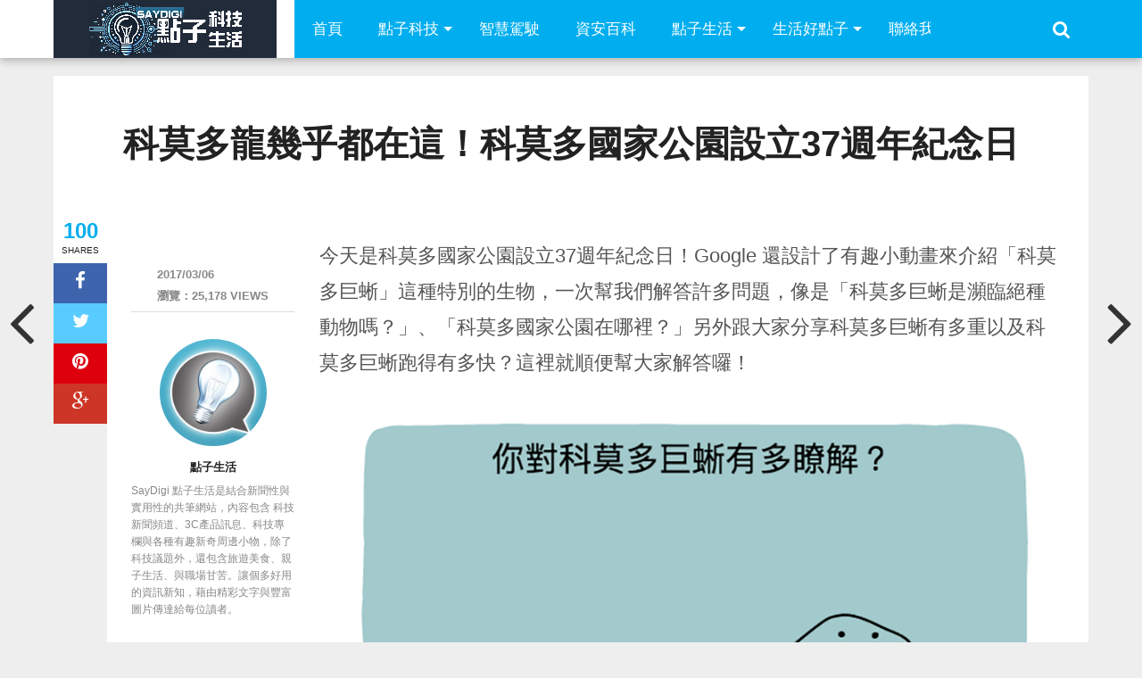

--- FILE ---
content_type: text/html; charset=UTF-8
request_url: https://www.saydigi.com/2017/03/komodo-dragon.html
body_size: 19136
content:
<!DOCTYPE html>
<html lang="zh-TW">
<head>
<meta charset="UTF-8" >
<meta name="viewport" content="width=device-width, initial-scale=1.0, maximum-scale=1.0" />
<title>科莫多龍幾乎都在這！科莫多國家公園設立37週年紀念日 - SayDigi | 點子科技生活</title>
<link rel="shortcut icon" href="https://www.saydigi.com/wp-content/uploads/2015/09/fav.png" /><link rel="alternate" type="application/rss+xml" title="RSS 2.0" href="https://www.saydigi.com/feed" />
<link rel="alternate" type="text/xml" title="RSS .92" href="https://www.saydigi.com/feed/rss" />
<link rel="alternate" type="application/atom+xml" title="Atom 0.3" href="https://www.saydigi.com/feed/atom" />
<link rel="pingback" href="https://www.saydigi.com/xmlrpc.php" />
<meta property="og:type" content="article" />
<meta property="og:description" content="今天是科莫多國家公園設立37週年紀念日！Google 還設計了有趣小動畫來介紹「科莫多巨蜥」這種特別的生物，一 [&hellip;]" />
<link rel="author" href=""/>
<meta name='robots' content='index, follow, max-image-preview:large, max-snippet:-1, max-video-preview:-1' />

	<!-- This site is optimized with the Yoast SEO plugin v26.8 - https://yoast.com/product/yoast-seo-wordpress/ -->
	<meta name="description" content="今天是科莫多國家公園設立37週年紀念日！Google 還設計了有趣小動畫來介紹「科莫多巨蜥」這種特別的生物，一次幫我們解答許多問題，像是「科莫多巨蜥是瀕臨絕種動物嗎？」、「科莫多國家公園在哪裡？」另外跟大家分享科莫多巨蜥有多重以及科莫多巨蜥跑得有多快？這裡就順便幫大家解答囉！ 只是 Google" />
	<link rel="canonical" href="https://www.saydigi.com/2017/03/komodo-dragon.html" />
	<meta property="og:locale" content="zh_TW" />
	<meta property="og:type" content="article" />
	<meta property="og:title" content="科莫多龍幾乎都在這！科莫多國家公園設立37週年紀念日 - SayDigi | 點子科技生活" />
	<meta property="og:description" content="今天是科莫多國家公園設立37週年紀念日！Google 還設計了有趣小動畫來介紹「科莫多巨蜥」這種特別的生物，一次幫我們解答許多問題，像是「科莫多巨蜥是瀕臨絕種動物嗎？」、「科莫多國家公園在哪裡？」另外跟大家分享科莫多巨蜥有多重以及科莫多巨蜥跑得有多快？這裡就順便幫大家解答囉！ 只是 Google" />
	<meta property="og:url" content="https://www.saydigi.com/2017/03/komodo-dragon.html" />
	<meta property="og:site_name" content="SayDigi | 點子科技生活" />
	<meta property="article:publisher" content="https://www.facebook.com/isaydigi" />
	<meta property="article:published_time" content="2017-03-05T16:55:34+00:00" />
	<meta property="article:modified_time" content="2017-03-05T16:56:40+00:00" />
	<meta property="og:image" content="https://i2.wp.com/www.saydigi.com/wp-content/uploads/2017/03/5594e5660f0d20cac2bd22fdd87d14ff.jpg?fit=1030%2C686&ssl=1" />
	<meta property="og:image:width" content="1030" />
	<meta property="og:image:height" content="686" />
	<meta property="og:image:type" content="image/jpeg" />
	<meta name="author" content="點子生活" />
	<meta name="twitter:card" content="summary_large_image" />
	<meta name="twitter:label1" content="作者:" />
	<meta name="twitter:data1" content="點子生活" />
	<script type="application/ld+json" class="yoast-schema-graph">{"@context":"https://schema.org","@graph":[{"@type":"Article","@id":"https://www.saydigi.com/2017/03/komodo-dragon.html#article","isPartOf":{"@id":"https://www.saydigi.com/2017/03/komodo-dragon.html"},"author":{"name":"點子生活","@id":"https://www.saydigi.com/#/schema/person/5e3928cad5ecd34c3914367a7e291d46"},"headline":"科莫多龍幾乎都在這！科莫多國家公園設立37週年紀念日","datePublished":"2017-03-05T16:55:34+00:00","dateModified":"2017-03-05T16:56:40+00:00","mainEntityOfPage":{"@id":"https://www.saydigi.com/2017/03/komodo-dragon.html"},"wordCount":11,"commentCount":0,"publisher":{"@id":"https://www.saydigi.com/#organization"},"image":{"@id":"https://www.saydigi.com/2017/03/komodo-dragon.html#primaryimage"},"thumbnailUrl":"https://www.saydigi.com/wp-content/uploads/2017/03/3e5ed2d32fb5e5614e48f9e1250aa809.png","keywords":["Google Doodle","印尼","國家公園","科莫多巨蜥","科莫多龍"],"articleSection":["公共議題","好好玩","好有趣"],"inLanguage":"zh-TW","potentialAction":[{"@type":"CommentAction","name":"Comment","target":["https://www.saydigi.com/2017/03/komodo-dragon.html#respond"]}]},{"@type":"WebPage","@id":"https://www.saydigi.com/2017/03/komodo-dragon.html","url":"https://www.saydigi.com/2017/03/komodo-dragon.html","name":"科莫多龍幾乎都在這！科莫多國家公園設立37週年紀念日 - SayDigi | 點子科技生活","isPartOf":{"@id":"https://www.saydigi.com/#website"},"primaryImageOfPage":{"@id":"https://www.saydigi.com/2017/03/komodo-dragon.html#primaryimage"},"image":{"@id":"https://www.saydigi.com/2017/03/komodo-dragon.html#primaryimage"},"thumbnailUrl":"https://www.saydigi.com/wp-content/uploads/2017/03/3e5ed2d32fb5e5614e48f9e1250aa809.png","datePublished":"2017-03-05T16:55:34+00:00","dateModified":"2017-03-05T16:56:40+00:00","description":"今天是科莫多國家公園設立37週年紀念日！Google 還設計了有趣小動畫來介紹「科莫多巨蜥」這種特別的生物，一次幫我們解答許多問題，像是「科莫多巨蜥是瀕臨絕種動物嗎？」、「科莫多國家公園在哪裡？」另外跟大家分享科莫多巨蜥有多重以及科莫多巨蜥跑得有多快？這裡就順便幫大家解答囉！ 只是 Google","breadcrumb":{"@id":"https://www.saydigi.com/2017/03/komodo-dragon.html#breadcrumb"},"inLanguage":"zh-TW","potentialAction":[{"@type":"ReadAction","target":["https://www.saydigi.com/2017/03/komodo-dragon.html"]}]},{"@type":"ImageObject","inLanguage":"zh-TW","@id":"https://www.saydigi.com/2017/03/komodo-dragon.html#primaryimage","url":"https://www.saydigi.com/wp-content/uploads/2017/03/3e5ed2d32fb5e5614e48f9e1250aa809.png","contentUrl":"https://www.saydigi.com/wp-content/uploads/2017/03/3e5ed2d32fb5e5614e48f9e1250aa809.png","width":1000,"height":641},{"@type":"BreadcrumbList","@id":"https://www.saydigi.com/2017/03/komodo-dragon.html#breadcrumb","itemListElement":[{"@type":"ListItem","position":1,"name":"首頁","item":"https://www.saydigi.com/"},{"@type":"ListItem","position":2,"name":"科莫多龍幾乎都在這！科莫多國家公園設立37週年紀念日"}]},{"@type":"WebSite","@id":"https://www.saydigi.com/#website","url":"https://www.saydigi.com/","name":"SayDigi | 點子科技生活","description":"SayDigi 點子科技生活，是結合新聞性與實用性的共筆網站，內容包含科技新聞頻道、3C產品訊息、交通運具與各種有趣新奇周邊小物。除了科技議題外，還包含各種生活訊息，讓這些好用的資訊新知，藉由精彩文字與豐富圖片傳達給每位讀者。 SayDigi is a mandarin multimedia in Taiwan. We share many kinds of news about how to make our life easier and more comfortable. We hope our audience can get useful information and catch the trend of technology. We are a group of people who love to share the news of novel technology and creative design. And we also love to review all kinds of novelty products. For the smart future is coming up. We’re ready to welcome the coming smart world, and ready to share them for you.","publisher":{"@id":"https://www.saydigi.com/#organization"},"potentialAction":[{"@type":"SearchAction","target":{"@type":"EntryPoint","urlTemplate":"https://www.saydigi.com/?s={search_term_string}"},"query-input":{"@type":"PropertyValueSpecification","valueRequired":true,"valueName":"search_term_string"}}],"inLanguage":"zh-TW"},{"@type":"Organization","@id":"https://www.saydigi.com/#organization","name":"SayDigi | 點子科技生活","url":"https://www.saydigi.com/","logo":{"@type":"ImageObject","inLanguage":"zh-TW","@id":"https://www.saydigi.com/#/schema/logo/image/","url":"https://i0.wp.com/www.saydigi.com/wp-content/uploads/2016/11/08fa3db789dd1b653e8769b2c69eb914.png?fit=250%2C65&ssl=1","contentUrl":"https://i0.wp.com/www.saydigi.com/wp-content/uploads/2016/11/08fa3db789dd1b653e8769b2c69eb914.png?fit=250%2C65&ssl=1","width":250,"height":65,"caption":"SayDigi | 點子科技生活"},"image":{"@id":"https://www.saydigi.com/#/schema/logo/image/"},"sameAs":["https://www.facebook.com/isaydigi","https://www.youtube.com/@Kisplay"]},{"@type":"Person","@id":"https://www.saydigi.com/#/schema/person/5e3928cad5ecd34c3914367a7e291d46","name":"點子生活","image":{"@type":"ImageObject","inLanguage":"zh-TW","@id":"https://www.saydigi.com/#/schema/person/image/","url":"https://www.saydigi.com/wp-content/uploads/2013/05/icon01.jpg","contentUrl":"https://www.saydigi.com/wp-content/uploads/2013/05/icon01.jpg","caption":"點子生活"},"description":"SayDigi 點子生活是結合新聞性與實用性的共筆網站，內容包含 科技新聞頻道、3C產品訊息、科技專欄與各種有趣新奇周邊小物，除了科技議題外，還包含旅遊美食、親子生活、與職場甘苦。讓個多好用的資訊新知，藉由精彩文字與豐富圖片傳達給每位讀者。","url":"https://www.saydigi.com/author/isaydigi"}]}</script>
	<!-- / Yoast SEO plugin. -->


<link rel='dns-prefetch' href='//www.saydigi.com' />
<link rel='dns-prefetch' href='//www.googletagmanager.com' />
<link rel='dns-prefetch' href='//maxcdn.bootstrapcdn.com' />
<link rel="alternate" type="application/rss+xml" title="訂閱《SayDigi | 點子科技生活》&raquo; 資訊提供" href="https://www.saydigi.com/feed" />
<link rel="alternate" type="application/rss+xml" title="訂閱《SayDigi | 點子科技生活》&raquo; 留言的資訊提供" href="https://www.saydigi.com/comments/feed" />
<script type="text/javascript" id="wpp-js" src="https://www.saydigi.com/wp-content/plugins/wordpress-popular-posts/assets/js/wpp.min.js?ver=7.3.6" data-sampling="1" data-sampling-rate="100" data-api-url="https://www.saydigi.com/wp-json/wordpress-popular-posts" data-post-id="275789" data-token="00db80bb6e" data-lang="0" data-debug="0"></script>
<link rel="alternate" type="application/rss+xml" title="訂閱《SayDigi | 點子科技生活 》&raquo;〈科莫多龍幾乎都在這！科莫多國家公園設立37週年紀念日〉留言的資訊提供" href="https://www.saydigi.com/2017/03/komodo-dragon.html/feed" />
<link rel="alternate" title="oEmbed (JSON)" type="application/json+oembed" href="https://www.saydigi.com/wp-json/oembed/1.0/embed?url=https%3A%2F%2Fwww.saydigi.com%2F2017%2F03%2Fkomodo-dragon.html" />
<link rel="alternate" title="oEmbed (XML)" type="text/xml+oembed" href="https://www.saydigi.com/wp-json/oembed/1.0/embed?url=https%3A%2F%2Fwww.saydigi.com%2F2017%2F03%2Fkomodo-dragon.html&#038;format=xml" />
<style id='wp-img-auto-sizes-contain-inline-css' type='text/css'>
img:is([sizes=auto i],[sizes^="auto," i]){contain-intrinsic-size:3000px 1500px}
/*# sourceURL=wp-img-auto-sizes-contain-inline-css */
</style>
<style id='wp-emoji-styles-inline-css' type='text/css'>

	img.wp-smiley, img.emoji {
		display: inline !important;
		border: none !important;
		box-shadow: none !important;
		height: 1em !important;
		width: 1em !important;
		margin: 0 0.07em !important;
		vertical-align: -0.1em !important;
		background: none !important;
		padding: 0 !important;
	}
/*# sourceURL=wp-emoji-styles-inline-css */
</style>
<style id='wp-block-library-inline-css' type='text/css'>
:root{--wp-block-synced-color:#7a00df;--wp-block-synced-color--rgb:122,0,223;--wp-bound-block-color:var(--wp-block-synced-color);--wp-editor-canvas-background:#ddd;--wp-admin-theme-color:#007cba;--wp-admin-theme-color--rgb:0,124,186;--wp-admin-theme-color-darker-10:#006ba1;--wp-admin-theme-color-darker-10--rgb:0,107,160.5;--wp-admin-theme-color-darker-20:#005a87;--wp-admin-theme-color-darker-20--rgb:0,90,135;--wp-admin-border-width-focus:2px}@media (min-resolution:192dpi){:root{--wp-admin-border-width-focus:1.5px}}.wp-element-button{cursor:pointer}:root .has-very-light-gray-background-color{background-color:#eee}:root .has-very-dark-gray-background-color{background-color:#313131}:root .has-very-light-gray-color{color:#eee}:root .has-very-dark-gray-color{color:#313131}:root .has-vivid-green-cyan-to-vivid-cyan-blue-gradient-background{background:linear-gradient(135deg,#00d084,#0693e3)}:root .has-purple-crush-gradient-background{background:linear-gradient(135deg,#34e2e4,#4721fb 50%,#ab1dfe)}:root .has-hazy-dawn-gradient-background{background:linear-gradient(135deg,#faaca8,#dad0ec)}:root .has-subdued-olive-gradient-background{background:linear-gradient(135deg,#fafae1,#67a671)}:root .has-atomic-cream-gradient-background{background:linear-gradient(135deg,#fdd79a,#004a59)}:root .has-nightshade-gradient-background{background:linear-gradient(135deg,#330968,#31cdcf)}:root .has-midnight-gradient-background{background:linear-gradient(135deg,#020381,#2874fc)}:root{--wp--preset--font-size--normal:16px;--wp--preset--font-size--huge:42px}.has-regular-font-size{font-size:1em}.has-larger-font-size{font-size:2.625em}.has-normal-font-size{font-size:var(--wp--preset--font-size--normal)}.has-huge-font-size{font-size:var(--wp--preset--font-size--huge)}.has-text-align-center{text-align:center}.has-text-align-left{text-align:left}.has-text-align-right{text-align:right}.has-fit-text{white-space:nowrap!important}#end-resizable-editor-section{display:none}.aligncenter{clear:both}.items-justified-left{justify-content:flex-start}.items-justified-center{justify-content:center}.items-justified-right{justify-content:flex-end}.items-justified-space-between{justify-content:space-between}.screen-reader-text{border:0;clip-path:inset(50%);height:1px;margin:-1px;overflow:hidden;padding:0;position:absolute;width:1px;word-wrap:normal!important}.screen-reader-text:focus{background-color:#ddd;clip-path:none;color:#444;display:block;font-size:1em;height:auto;left:5px;line-height:normal;padding:15px 23px 14px;text-decoration:none;top:5px;width:auto;z-index:100000}html :where(.has-border-color){border-style:solid}html :where([style*=border-top-color]){border-top-style:solid}html :where([style*=border-right-color]){border-right-style:solid}html :where([style*=border-bottom-color]){border-bottom-style:solid}html :where([style*=border-left-color]){border-left-style:solid}html :where([style*=border-width]){border-style:solid}html :where([style*=border-top-width]){border-top-style:solid}html :where([style*=border-right-width]){border-right-style:solid}html :where([style*=border-bottom-width]){border-bottom-style:solid}html :where([style*=border-left-width]){border-left-style:solid}html :where(img[class*=wp-image-]){height:auto;max-width:100%}:where(figure){margin:0 0 1em}html :where(.is-position-sticky){--wp-admin--admin-bar--position-offset:var(--wp-admin--admin-bar--height,0px)}@media screen and (max-width:600px){html :where(.is-position-sticky){--wp-admin--admin-bar--position-offset:0px}}

/*# sourceURL=wp-block-library-inline-css */
</style><style id='global-styles-inline-css' type='text/css'>
:root{--wp--preset--aspect-ratio--square: 1;--wp--preset--aspect-ratio--4-3: 4/3;--wp--preset--aspect-ratio--3-4: 3/4;--wp--preset--aspect-ratio--3-2: 3/2;--wp--preset--aspect-ratio--2-3: 2/3;--wp--preset--aspect-ratio--16-9: 16/9;--wp--preset--aspect-ratio--9-16: 9/16;--wp--preset--color--black: #000000;--wp--preset--color--cyan-bluish-gray: #abb8c3;--wp--preset--color--white: #ffffff;--wp--preset--color--pale-pink: #f78da7;--wp--preset--color--vivid-red: #cf2e2e;--wp--preset--color--luminous-vivid-orange: #ff6900;--wp--preset--color--luminous-vivid-amber: #fcb900;--wp--preset--color--light-green-cyan: #7bdcb5;--wp--preset--color--vivid-green-cyan: #00d084;--wp--preset--color--pale-cyan-blue: #8ed1fc;--wp--preset--color--vivid-cyan-blue: #0693e3;--wp--preset--color--vivid-purple: #9b51e0;--wp--preset--gradient--vivid-cyan-blue-to-vivid-purple: linear-gradient(135deg,rgb(6,147,227) 0%,rgb(155,81,224) 100%);--wp--preset--gradient--light-green-cyan-to-vivid-green-cyan: linear-gradient(135deg,rgb(122,220,180) 0%,rgb(0,208,130) 100%);--wp--preset--gradient--luminous-vivid-amber-to-luminous-vivid-orange: linear-gradient(135deg,rgb(252,185,0) 0%,rgb(255,105,0) 100%);--wp--preset--gradient--luminous-vivid-orange-to-vivid-red: linear-gradient(135deg,rgb(255,105,0) 0%,rgb(207,46,46) 100%);--wp--preset--gradient--very-light-gray-to-cyan-bluish-gray: linear-gradient(135deg,rgb(238,238,238) 0%,rgb(169,184,195) 100%);--wp--preset--gradient--cool-to-warm-spectrum: linear-gradient(135deg,rgb(74,234,220) 0%,rgb(151,120,209) 20%,rgb(207,42,186) 40%,rgb(238,44,130) 60%,rgb(251,105,98) 80%,rgb(254,248,76) 100%);--wp--preset--gradient--blush-light-purple: linear-gradient(135deg,rgb(255,206,236) 0%,rgb(152,150,240) 100%);--wp--preset--gradient--blush-bordeaux: linear-gradient(135deg,rgb(254,205,165) 0%,rgb(254,45,45) 50%,rgb(107,0,62) 100%);--wp--preset--gradient--luminous-dusk: linear-gradient(135deg,rgb(255,203,112) 0%,rgb(199,81,192) 50%,rgb(65,88,208) 100%);--wp--preset--gradient--pale-ocean: linear-gradient(135deg,rgb(255,245,203) 0%,rgb(182,227,212) 50%,rgb(51,167,181) 100%);--wp--preset--gradient--electric-grass: linear-gradient(135deg,rgb(202,248,128) 0%,rgb(113,206,126) 100%);--wp--preset--gradient--midnight: linear-gradient(135deg,rgb(2,3,129) 0%,rgb(40,116,252) 100%);--wp--preset--font-size--small: 13px;--wp--preset--font-size--medium: 20px;--wp--preset--font-size--large: 36px;--wp--preset--font-size--x-large: 42px;--wp--preset--spacing--20: 0.44rem;--wp--preset--spacing--30: 0.67rem;--wp--preset--spacing--40: 1rem;--wp--preset--spacing--50: 1.5rem;--wp--preset--spacing--60: 2.25rem;--wp--preset--spacing--70: 3.38rem;--wp--preset--spacing--80: 5.06rem;--wp--preset--shadow--natural: 6px 6px 9px rgba(0, 0, 0, 0.2);--wp--preset--shadow--deep: 12px 12px 50px rgba(0, 0, 0, 0.4);--wp--preset--shadow--sharp: 6px 6px 0px rgba(0, 0, 0, 0.2);--wp--preset--shadow--outlined: 6px 6px 0px -3px rgb(255, 255, 255), 6px 6px rgb(0, 0, 0);--wp--preset--shadow--crisp: 6px 6px 0px rgb(0, 0, 0);}:where(.is-layout-flex){gap: 0.5em;}:where(.is-layout-grid){gap: 0.5em;}body .is-layout-flex{display: flex;}.is-layout-flex{flex-wrap: wrap;align-items: center;}.is-layout-flex > :is(*, div){margin: 0;}body .is-layout-grid{display: grid;}.is-layout-grid > :is(*, div){margin: 0;}:where(.wp-block-columns.is-layout-flex){gap: 2em;}:where(.wp-block-columns.is-layout-grid){gap: 2em;}:where(.wp-block-post-template.is-layout-flex){gap: 1.25em;}:where(.wp-block-post-template.is-layout-grid){gap: 1.25em;}.has-black-color{color: var(--wp--preset--color--black) !important;}.has-cyan-bluish-gray-color{color: var(--wp--preset--color--cyan-bluish-gray) !important;}.has-white-color{color: var(--wp--preset--color--white) !important;}.has-pale-pink-color{color: var(--wp--preset--color--pale-pink) !important;}.has-vivid-red-color{color: var(--wp--preset--color--vivid-red) !important;}.has-luminous-vivid-orange-color{color: var(--wp--preset--color--luminous-vivid-orange) !important;}.has-luminous-vivid-amber-color{color: var(--wp--preset--color--luminous-vivid-amber) !important;}.has-light-green-cyan-color{color: var(--wp--preset--color--light-green-cyan) !important;}.has-vivid-green-cyan-color{color: var(--wp--preset--color--vivid-green-cyan) !important;}.has-pale-cyan-blue-color{color: var(--wp--preset--color--pale-cyan-blue) !important;}.has-vivid-cyan-blue-color{color: var(--wp--preset--color--vivid-cyan-blue) !important;}.has-vivid-purple-color{color: var(--wp--preset--color--vivid-purple) !important;}.has-black-background-color{background-color: var(--wp--preset--color--black) !important;}.has-cyan-bluish-gray-background-color{background-color: var(--wp--preset--color--cyan-bluish-gray) !important;}.has-white-background-color{background-color: var(--wp--preset--color--white) !important;}.has-pale-pink-background-color{background-color: var(--wp--preset--color--pale-pink) !important;}.has-vivid-red-background-color{background-color: var(--wp--preset--color--vivid-red) !important;}.has-luminous-vivid-orange-background-color{background-color: var(--wp--preset--color--luminous-vivid-orange) !important;}.has-luminous-vivid-amber-background-color{background-color: var(--wp--preset--color--luminous-vivid-amber) !important;}.has-light-green-cyan-background-color{background-color: var(--wp--preset--color--light-green-cyan) !important;}.has-vivid-green-cyan-background-color{background-color: var(--wp--preset--color--vivid-green-cyan) !important;}.has-pale-cyan-blue-background-color{background-color: var(--wp--preset--color--pale-cyan-blue) !important;}.has-vivid-cyan-blue-background-color{background-color: var(--wp--preset--color--vivid-cyan-blue) !important;}.has-vivid-purple-background-color{background-color: var(--wp--preset--color--vivid-purple) !important;}.has-black-border-color{border-color: var(--wp--preset--color--black) !important;}.has-cyan-bluish-gray-border-color{border-color: var(--wp--preset--color--cyan-bluish-gray) !important;}.has-white-border-color{border-color: var(--wp--preset--color--white) !important;}.has-pale-pink-border-color{border-color: var(--wp--preset--color--pale-pink) !important;}.has-vivid-red-border-color{border-color: var(--wp--preset--color--vivid-red) !important;}.has-luminous-vivid-orange-border-color{border-color: var(--wp--preset--color--luminous-vivid-orange) !important;}.has-luminous-vivid-amber-border-color{border-color: var(--wp--preset--color--luminous-vivid-amber) !important;}.has-light-green-cyan-border-color{border-color: var(--wp--preset--color--light-green-cyan) !important;}.has-vivid-green-cyan-border-color{border-color: var(--wp--preset--color--vivid-green-cyan) !important;}.has-pale-cyan-blue-border-color{border-color: var(--wp--preset--color--pale-cyan-blue) !important;}.has-vivid-cyan-blue-border-color{border-color: var(--wp--preset--color--vivid-cyan-blue) !important;}.has-vivid-purple-border-color{border-color: var(--wp--preset--color--vivid-purple) !important;}.has-vivid-cyan-blue-to-vivid-purple-gradient-background{background: var(--wp--preset--gradient--vivid-cyan-blue-to-vivid-purple) !important;}.has-light-green-cyan-to-vivid-green-cyan-gradient-background{background: var(--wp--preset--gradient--light-green-cyan-to-vivid-green-cyan) !important;}.has-luminous-vivid-amber-to-luminous-vivid-orange-gradient-background{background: var(--wp--preset--gradient--luminous-vivid-amber-to-luminous-vivid-orange) !important;}.has-luminous-vivid-orange-to-vivid-red-gradient-background{background: var(--wp--preset--gradient--luminous-vivid-orange-to-vivid-red) !important;}.has-very-light-gray-to-cyan-bluish-gray-gradient-background{background: var(--wp--preset--gradient--very-light-gray-to-cyan-bluish-gray) !important;}.has-cool-to-warm-spectrum-gradient-background{background: var(--wp--preset--gradient--cool-to-warm-spectrum) !important;}.has-blush-light-purple-gradient-background{background: var(--wp--preset--gradient--blush-light-purple) !important;}.has-blush-bordeaux-gradient-background{background: var(--wp--preset--gradient--blush-bordeaux) !important;}.has-luminous-dusk-gradient-background{background: var(--wp--preset--gradient--luminous-dusk) !important;}.has-pale-ocean-gradient-background{background: var(--wp--preset--gradient--pale-ocean) !important;}.has-electric-grass-gradient-background{background: var(--wp--preset--gradient--electric-grass) !important;}.has-midnight-gradient-background{background: var(--wp--preset--gradient--midnight) !important;}.has-small-font-size{font-size: var(--wp--preset--font-size--small) !important;}.has-medium-font-size{font-size: var(--wp--preset--font-size--medium) !important;}.has-large-font-size{font-size: var(--wp--preset--font-size--large) !important;}.has-x-large-font-size{font-size: var(--wp--preset--font-size--x-large) !important;}
/*# sourceURL=global-styles-inline-css */
</style>

<style id='classic-theme-styles-inline-css' type='text/css'>
/*! This file is auto-generated */
.wp-block-button__link{color:#fff;background-color:#32373c;border-radius:9999px;box-shadow:none;text-decoration:none;padding:calc(.667em + 2px) calc(1.333em + 2px);font-size:1.125em}.wp-block-file__button{background:#32373c;color:#fff;text-decoration:none}
/*# sourceURL=/wp-includes/css/classic-themes.min.css */
</style>
<link rel='stylesheet' id='ppress-frontend-css' href='https://www.saydigi.com/wp-content/plugins/wp-user-avatar/assets/css/frontend.min.css?ver=4.16.8' type='text/css' media='all' />
<link rel='stylesheet' id='ppress-flatpickr-css' href='https://www.saydigi.com/wp-content/plugins/wp-user-avatar/assets/flatpickr/flatpickr.min.css?ver=4.16.8' type='text/css' media='all' />
<link rel='stylesheet' id='ppress-select2-css' href='https://www.saydigi.com/wp-content/plugins/wp-user-avatar/assets/select2/select2.min.css?ver=6.9' type='text/css' media='all' />
<link rel='stylesheet' id='wordpress-popular-posts-css-css' href='https://www.saydigi.com/wp-content/plugins/wordpress-popular-posts/assets/css/wpp.css?ver=7.3.6' type='text/css' media='all' />
<link rel='stylesheet' id='mvp-style-css' href='https://www.saydigi.com/wp-content/themes/topnews/style.css?ver=6.9' type='text/css' media='all' />
<link rel='stylesheet' id='reset-css' href='https://www.saydigi.com/wp-content/themes/topnews/css/reset.css?ver=6.9' type='text/css' media='all' />
<link rel='stylesheet' id='fontawesome-css' href='//maxcdn.bootstrapcdn.com/font-awesome/4.3.0/css/font-awesome.min.css?ver=6.9' type='text/css' media='all' />
<link rel='stylesheet' id='media-queries-css' href='https://www.saydigi.com/wp-content/themes/topnews/css/media-queries.css?ver=6.9' type='text/css' media='all' />
<script type="text/javascript" src="https://www.saydigi.com/wp-includes/js/jquery/jquery.min.js?ver=3.7.1" id="jquery-core-js"></script>
<script type="text/javascript" src="https://www.saydigi.com/wp-includes/js/jquery/jquery-migrate.min.js?ver=3.4.1" id="jquery-migrate-js"></script>
<script type="text/javascript" src="https://www.saydigi.com/wp-content/plugins/wp-user-avatar/assets/flatpickr/flatpickr.min.js?ver=4.16.8" id="ppress-flatpickr-js"></script>
<script type="text/javascript" src="https://www.saydigi.com/wp-content/plugins/wp-user-avatar/assets/select2/select2.min.js?ver=4.16.8" id="ppress-select2-js"></script>

<!-- Google tag (gtag.js) snippet added by Site Kit -->
<!-- Google Analytics snippet added by Site Kit -->
<script type="text/javascript" src="https://www.googletagmanager.com/gtag/js?id=GT-T9LQQ5B" id="google_gtagjs-js" async></script>
<script type="text/javascript" id="google_gtagjs-js-after">
/* <![CDATA[ */
window.dataLayer = window.dataLayer || [];function gtag(){dataLayer.push(arguments);}
gtag("set","linker",{"domains":["www.saydigi.com"]});
gtag("js", new Date());
gtag("set", "developer_id.dZTNiMT", true);
gtag("config", "GT-T9LQQ5B");
//# sourceURL=google_gtagjs-js-after
/* ]]> */
</script>
<link rel="https://api.w.org/" href="https://www.saydigi.com/wp-json/" /><link rel="alternate" title="JSON" type="application/json" href="https://www.saydigi.com/wp-json/wp/v2/posts/275789" /><link rel="EditURI" type="application/rsd+xml" title="RSD" href="https://www.saydigi.com/xmlrpc.php?rsd" />
<meta name="generator" content="WordPress 6.9" />
<link rel='shortlink' href='https://www.saydigi.com/?p=275789' />
<meta name="generator" content="Site Kit by Google 1.170.0" />            <style id="wpp-loading-animation-styles">@-webkit-keyframes bgslide{from{background-position-x:0}to{background-position-x:-200%}}@keyframes bgslide{from{background-position-x:0}to{background-position-x:-200%}}.wpp-widget-block-placeholder,.wpp-shortcode-placeholder{margin:0 auto;width:60px;height:3px;background:#dd3737;background:linear-gradient(90deg,#dd3737 0%,#571313 10%,#dd3737 100%);background-size:200% auto;border-radius:3px;-webkit-animation:bgslide 1s infinite linear;animation:bgslide 1s infinite linear}</style>
            <link rel="icon" href="https://www.saydigi.com/wp-content/uploads/2024/07/75dfd9b86196c5d9921b0963576e933a-32x32.png" sizes="32x32" />
<link rel="icon" href="https://www.saydigi.com/wp-content/uploads/2024/07/75dfd9b86196c5d9921b0963576e933a-192x192.png" sizes="192x192" />
<link rel="apple-touch-icon" href="https://www.saydigi.com/wp-content/uploads/2024/07/75dfd9b86196c5d9921b0963576e933a-180x180.png" />
<meta name="msapplication-TileImage" content="https://www.saydigi.com/wp-content/uploads/2024/07/75dfd9b86196c5d9921b0963576e933a-270x270.png" />
<!-- Start Alexa Certify Javascript -->
<script type="text/javascript">
_atrk_opts = { atrk_acct:"NVJ5i1aoZM00UY", domain:"saydigi.com",dynamic: true};
(function() { var as = document.createElement('script'); as.type = 'text/javascript'; as.async = true; as.src = "https://d31qbv1cthcecs.cloudfront.net/atrk.js"; var s = document.getElementsByTagName('script')[0];s.parentNode.insertBefore(as, s); })();
</script>
<noscript><img src="https://d5nxst8fruw4z.cloudfront.net/atrk.gif?account=NVJ5i1aoZM00UY" style="display:none" height="1" width="1" alt="" /></noscript>
<!-- End Alexa Certify Javascript -->
<script async src="//pagead2.googlesyndication.com/pagead/js/adsbygoogle.js"></script>
<script>
  (adsbygoogle = window.adsbygoogle || []).push({
    google_ad_client: "ca-pub-3822225294152853",
    enable_page_level_ads: true
  });
</script>
	
<script async type="text/javascript" charset="utf-8" src="//a.breaktime.com.tw/js/au.js?spj=CVMFD18"></script>


</head>

<body class="wp-singular post-template-default single single-post postid-275789 single-format-standard wp-theme-topnews">
<div id="site">
	<header>
		<div id="nav-wrap" class="left relative">
			<div class="content-out content-out-nav">
				<div class="content-in">
					<div id="nav-contain" class="left">
						<div id="nav-contain-out">
							<div id="nav-logo" class="left">
									<a itemprop="url" href="https://www.saydigi.com"><img itemprop="logo" src="https://www.saydigi.com/wp-content/uploads/2024/07/df439c74c933c25ad3092d729536106f.png" alt="SayDigi | 點子科技生活" /></a>
							</div><!--nav-logo-->
							<div id="nav-contain-in">
								<div id="main-nav-out">
									<div id="main-nav-in">
								<nav>
									
										<div id="mobile-menu-wrap" class="left relative">
											<i class="fa fa-bars fa-3"></i>
											<div id="mobile-nav">
												<div class="menu-mobile-menu-container"><select><option value="#">Menu</option><option value="http://www.saydigi.com/" id="menu-item-126296">首頁</option>
<option value="https://www.saydigi.com/category/technews" id="menu-item-126294">點子科技</option>
<option value="https://www.saydigi.com/category/technews/smartvehicle" id="menu-item-1434385">智慧駕駛</option>
<option value="https://www.saydigi.com/category/lifestyle" id="menu-item-126291">點子生活	<option value="https://www.saydigi.com/category/lifestyle/health" id="menu-item-616881">-好健康</option>
</option>
<option value="https://www.saydigi.com/category/lifestyle/idea" id="menu-item-126293">生活點子</option>
<option value="https://www.saydigi.com/contact-us" id="menu-item-616880">聯絡我們</option>
</select></div>											</div><!--mobile-nav-->
										</div><!--mobile-menu-wrap-->
									
									<div id="nav-out">
										<div id="nav-in">
											<div class="main-nav left main-nav-contain">
												<div class="main-nav-in left">
													<div class="menu-saydig-container"><ul id="menu-saydig" class="menu"><li id="menu-item-2265" class="menu-item menu-item-type-custom menu-item-object-custom menu-item-home menu-item-2265"><a href="https://www.saydigi.com/">首頁</a></li>
<li id="menu-item-2373" class="menu-item menu-item-type-taxonomy menu-item-object-category menu-item-has-children menu-item-2373"><a href="https://www.saydigi.com/category/technews">點子科技</a>
<ul class="sub-menu">
	<li id="menu-item-1434373" class="menu-item menu-item-type-taxonomy menu-item-object-category menu-item-1434373"><a href="https://www.saydigi.com/category/technews/mobile-phone">智慧手機</a></li>
	<li id="menu-item-1434370" class="menu-item menu-item-type-taxonomy menu-item-object-category menu-item-1434370"><a href="https://www.saydigi.com/category/technews/tablet">平板筆電電腦</a></li>
	<li id="menu-item-1434376" class="menu-item menu-item-type-taxonomy menu-item-object-category menu-item-1434376"><a href="https://www.saydigi.com/category/technews/e-household">生活家電</a></li>
	<li id="menu-item-1434374" class="menu-item menu-item-type-taxonomy menu-item-object-category menu-item-1434374"><a href="https://www.saydigi.com/category/technews/%e6%99%ba%e6%85%a7%e7%a9%bf%e6%88%b4">智慧穿戴</a></li>
	<li id="menu-item-1434381" class="menu-item menu-item-type-taxonomy menu-item-object-category menu-item-1434381"><a href="https://www.saydigi.com/category/technews/sound-horn">耳機音響</a></li>
	<li id="menu-item-1434371" class="menu-item menu-item-type-taxonomy menu-item-object-category menu-item-1434371"><a href="https://www.saydigi.com/category/technews/camera-news">攝影器材</a></li>
	<li id="menu-item-1434368" class="menu-item menu-item-type-taxonomy menu-item-object-category menu-item-1434368"><a href="https://www.saydigi.com/category/technews/peripherial">周邊配件</a></li>
	<li id="menu-item-1434369" class="menu-item menu-item-type-taxonomy menu-item-object-category menu-item-1434369"><a href="https://www.saydigi.com/category/technews/exhibition">展場速報</a></li>
	<li id="menu-item-1434372" class="menu-item menu-item-type-taxonomy menu-item-object-category menu-item-1434372"><a href="https://www.saydigi.com/category/technews/novel-product">新奇產品</a></li>
	<li id="menu-item-1434377" class="menu-item menu-item-type-taxonomy menu-item-object-category menu-item-1434377"><a href="https://www.saydigi.com/category/technews/tech-review">科技回顧</a></li>
	<li id="menu-item-1434379" class="menu-item menu-item-type-taxonomy menu-item-object-category menu-item-1434379"><a href="https://www.saydigi.com/category/technews/tech-news">科技速報</a></li>
	<li id="menu-item-1434380" class="menu-item menu-item-type-taxonomy menu-item-object-category menu-item-1434380"><a href="https://www.saydigi.com/category/technews/breaking-news">網路快訊</a></li>
	<li id="menu-item-1434378" class="menu-item menu-item-type-taxonomy menu-item-object-category menu-item-1434378"><a href="https://www.saydigi.com/category/technews/tech-studio">科技學堂</a></li>
	<li id="menu-item-1434383" class="menu-item menu-item-type-taxonomy menu-item-object-category menu-item-1434383"><a href="https://www.saydigi.com/category/technews/software-news">軟體遊戲</a></li>
	<li id="menu-item-1434384" class="menu-item menu-item-type-taxonomy menu-item-object-category menu-item-1434384"><a href="https://www.saydigi.com/category/technews/telecom">電信資費</a></li>
	<li id="menu-item-1434382" class="menu-item menu-item-type-taxonomy menu-item-object-category menu-item-1434382"><a href="https://www.saydigi.com/category/technews/baby-tech">親子科技</a></li>
</ul>
</li>
<li id="menu-item-1434375" class="menu-item menu-item-type-taxonomy menu-item-object-category menu-item-1434375"><a href="https://www.saydigi.com/category/technews/smartvehicle">智慧駕駛</a></li>
<li id="menu-item-1450490" class="menu-item menu-item-type-taxonomy menu-item-object-category menu-item-1450490"><a href="https://www.saydigi.com/category/cybersecurity">資安百科</a></li>
<li id="menu-item-2387" class="menu-item menu-item-type-taxonomy menu-item-object-category current-post-ancestor menu-item-has-children menu-item-2387"><a href="https://www.saydigi.com/category/lifestyle">點子生活</a>
<ul class="sub-menu">
	<li id="menu-item-616883" class="menu-item menu-item-type-taxonomy menu-item-object-category menu-item-616883"><a href="https://www.saydigi.com/category/lifestyle/health">好健康</a></li>
	<li id="menu-item-2388" class="menu-item menu-item-type-taxonomy menu-item-object-category menu-item-2388"><a href="https://www.saydigi.com/category/lifestyle/food">好好吃</a></li>
	<li id="menu-item-2389" class="menu-item menu-item-type-taxonomy menu-item-object-category current-post-ancestor current-menu-parent current-post-parent menu-item-2389"><a href="https://www.saydigi.com/category/lifestyle/fun">好好玩</a></li>
	<li id="menu-item-61908" class="menu-item menu-item-type-taxonomy menu-item-object-category menu-item-61908"><a href="https://www.saydigi.com/category/lifestyle/sports">運動生活</a></li>
	<li id="menu-item-67814" class="menu-item menu-item-type-taxonomy menu-item-object-category menu-item-67814"><a href="https://www.saydigi.com/category/lifestyle/fashion">流行指標</a></li>
</ul>
</li>
<li id="menu-item-2390" class="menu-item menu-item-type-taxonomy menu-item-object-category menu-item-has-children menu-item-2390"><a href="https://www.saydigi.com/category/lifestyle/idea">生活好點子</a>
<ul class="sub-menu">
	<li id="menu-item-15413" class="menu-item menu-item-type-taxonomy menu-item-object-category menu-item-15413"><a href="https://www.saydigi.com/category/lifestyle/business">財經投資</a></li>
	<li id="menu-item-2394" class="menu-item menu-item-type-taxonomy menu-item-object-category menu-item-2394"><a href="https://www.saydigi.com/category/lifestyle/paternity">親子家庭兩性</a></li>
	<li id="menu-item-2391" class="menu-item menu-item-type-taxonomy menu-item-object-category current-post-ancestor current-menu-parent current-post-parent menu-item-2391"><a href="https://www.saydigi.com/category/lifestyle/funny">好有趣</a></li>
	<li id="menu-item-2392" class="menu-item menu-item-type-taxonomy menu-item-object-category menu-item-2392"><a href="https://www.saydigi.com/category/lifestyle/activity">好藝文</a></li>
</ul>
</li>
<li id="menu-item-2266" class="menu-item menu-item-type-post_type menu-item-object-page menu-item-2266"><a href="https://www.saydigi.com/contact-us">聯絡我們</a></li>
</ul></div>												</div><!--main-nav-in-->
											</div><!--main-nav-->
										</div><!--nav-in-->
									</div><!--nav-out-->
								</nav>
							</div><!--main-nav-in-->
						<div class="nav-spacer"></div>
						<div id="nav-right">
							<div id="search-button">
								<i class="fa fa-search fa-2"></i>
							</div><!--search-button-->
						</div><!--nav-right-->
						<div id="search-bar">
							<form method="get" id="searchform" action="https://www.saydigi.com/">
	<input type="text" name="s" id="s" value="Type search term and press enter" onfocus='if (this.value == "Type search term and press enter") { this.value = ""; }' onblur='if (this.value == "") { this.value = "Type search term and press enter"; }' />
	<input type="hidden" id="searchsubmit" value="Search" />
</form>						</div><!--search-bar-->
								</div><!--main-nav-out-->
							</div><!--nav-contain-in-->
						</div><!--nav-contain-out-->
					</div><!--nav-contain-->
				</div><!--content-in-->
			</div><!--content-out-->
		</div><!--nav-wrap-->
	</header>

	<div id="head-wrap" class="left relative">

<div class="danpmp">
</div>

		<div class="head-wrap-out">
			<div class="head-wrap-in">
			<div class="content-out">
		<div class="content-in">
											
											<h1 class="story-title entry-title " itemprop="name headline">科莫多龍幾乎都在這！科莫多國家公園設立37週年紀念日</h1>
								
					</div><!--content-in-->
	</div><!--content-out-->
	
		</div><!--head-wrap-in-->
	</div><!--head-wrap-out-->
</div><!--head-wrap-->
<div id="content-wrapper" class="left relative social-bottom">
			<div class="content-out" class="relative">
			<div class="content-in">
			<div id="post-social-out" class="relative">
				<div id="post-social-wrap">
					<ul class="post-social-list left relative">
																<li class="post-social-count">
								<span class="social-count-num">100</span>
								<span class="social-count-text">Shares</span>
							</li>
						
						<li class="post-social-fb">
							<a href="#" onclick="window.open('https://www.facebook.com/sharer.php?u=https://www.saydigi.com/2017/03/komodo-dragon.html&amp;t=科莫多龍幾乎都在這！科莫多國家公園設立37週年紀念日', 'facebookShare', 'width=626,height=436'); return false;" title="Share on Facebook"><i class="fa fa-facebook fa-2"></i></a>
						</li>
						<li class="post-social-twit">
							<a href="#" onclick="window.open('https://twitter.com/share?text=科莫多龍幾乎都在這！科莫多國家公園設立37週年紀念日&amp;url=https://www.saydigi.com/2017/03/komodo-dragon.html', 'twitterShare', 'width=626,height=436'); return false;" title="Tweet This Post"><i class="fa fa-twitter fa-2"></i></a>	
						</li>
						<li class="post-social-pin">
							<a href="#" onclick="window.open('https://pinterest.com/pin/create/button/?url=https://www.saydigi.com/2017/03/komodo-dragon.html&amp;media=&amp;description=科莫多龍幾乎都在這！科莫多國家公園設立37週年紀念日', 'pinterestShare', 'width=750,height=350'); return false;" title="Pin This Post"><i class="fa fa-pinterest fa-2"></i></a>
						</li>
						<li class="post-social-goog">
							<a href="#" onclick="window.open('https://plusone.google.com/_/+1/confirm?hl=en-US&amp;url=https://www.saydigi.com/2017/03/komodo-dragon.html', 'googleShare', 'width=626,height=436'); return false;" title="Share on Google+" target="_blank"><i class="fa fa-google-plus fa-2"></i></a>	
						</li>
					</ul>
				</div><!--post-social-wrap-->
				
				<div id="post-social-in">
						<div id="post-content-out">
							<div id="post-content-in">
							<div id="post-content-contain" class="left relative">
					<article class="post-275789 post type-post status-publish format-standard hentry category-5678 category-fun category-funny tag-google-doodle tag-9397 tag-9396 tag-9394 tag-9395">

<div id="content">
<section class="section">
						<div id="post-content-wrapper" class="relative">							
							<div id="post-area" class="left relative">
								<div id="right-content" class="relative">									
									<div id="content-area" class="left relative" itemprop="articleBody">
										

										

										<div id="left-content-mobi">
												<div class="author-img left">
													<img data-del="avatar" src='https://www.saydigi.com/wp-content/uploads/2013/05/icon01.jpg' class='avatar pp-user-avatar avatar-120 photo ' height='120' width='120'/>												</div><!--author-img-->
											<div class="author-info-mob-wrap">
												<span class="vcard author">
													<span class="author-name left fn" itemprop="author"><a href="https://www.saydigi.com/author/isaydigi" title="「點子生活」的文章" rel="author">點子生活</a></span>
												</span>
												<div class="post-date-wrap left relative post-date-mob">
													<span class="post-date"><time class="post-date updated" itemprop="datePublished" datetime="2017-03-06" pubdate>2017/03/06</time><br /><br />瀏覽：<span class="wppvp_tv_275789"></span> views</span>
												</div><!--post-date-wrap-->
											</div><!--author-info-mob-wrap-->
										</div><!--left-content-mobi-->
										                                         
																				<div class="cttt">
										<p>今天是科莫多國家公園設立37週年紀念日！Google 還設計了有趣小動畫來介紹「科莫多巨蜥」這種特別的生物，一次幫我們解答許多問題，像是「科莫多巨蜥是瀕臨絕種動物嗎？」、「科莫多國家公園在哪裡？」另外跟大家分享<span class="_5yl5">科莫多巨蜥有多重以及科莫多巨蜥跑得有多快？</span>這裡就順便幫大家解答囉！</p>
<p><a href="https://www.saydigi.com/2017/03/komodo-dragon.html/attachment/1488759216" rel="attachment wp-att-275791"><img fetchpriority="high" decoding="async" class="alignnone size-full wp-image-275791" src="https://www.saydigi.com/wp-content/uploads/2017/03/3e5ed2d32fb5e5614e48f9e1250aa809.png" alt="" width="1000" height="641" srcset="https://www.saydigi.com/wp-content/uploads/2017/03/3e5ed2d32fb5e5614e48f9e1250aa809.png 1000w, https://www.saydigi.com/wp-content/uploads/2017/03/3e5ed2d32fb5e5614e48f9e1250aa809-768x492.png 768w" sizes="(max-width: 1000px) 100vw, 1000px" /></a></p>
<p>只是 Google Doodle 把科莫多龍設計得太可愛了&#8230;</p>
<p><a href="https://www.saydigi.com/2017/03/komodo-dragon.html/attachment/1488759617" rel="attachment wp-att-275816"><img decoding="async" class="alignnone size-full wp-image-275816" src="https://www.saydigi.com/wp-content/uploads/2017/03/1d00e82fe2135a060a37c162dd72f871.gif" alt="" width="880" height="500" srcset="https://www.saydigi.com/wp-content/uploads/2017/03/1d00e82fe2135a060a37c162dd72f871.gif 880w, https://www.saydigi.com/wp-content/uploads/2017/03/1d00e82fe2135a060a37c162dd72f871-768x436.gif 768w" sizes="(max-width: 880px) 100vw, 880px" /></p><p></a></p>
<p><span id="more-275789"></span></p>
<p>實際上第一次看到的人應該會被嚇一大跳，因為科摩多龍（又可以稱為科莫多龍 Komodo Dragon），是世上最大的蜥蜴，平均 2 到 3 公尺的大蜥蜴真的很像恐龍，尖銳的爪子、粗壯的大尾鞭和粗厚的硬皮，都是牠的生存工具。</p>
<p><a href="https://www.saydigi.com/2017/03/komodo-dragon.html/attachment/1488760272" rel="attachment wp-att-275820"><img loading="lazy" decoding="async" class="alignnone size-full wp-image-275820" src="https://www.saydigi.com/wp-content/uploads/2017/03/f4a406480d5d3b9bfb139f13421df1a1.jpg" alt="" width="1030" height="634" srcset="https://www.saydigi.com/wp-content/uploads/2017/03/f4a406480d5d3b9bfb139f13421df1a1.jpg 1030w, https://www.saydigi.com/wp-content/uploads/2017/03/f4a406480d5d3b9bfb139f13421df1a1-768x473.jpg 768w" sizes="auto, (max-width: 1030px) 100vw, 1030px" /></a></p>
<p>圖片來源：<a href="http://reptilepark.com.au/animals/reptiles/monitors/komodo-dragon/" target="_blank">Reptilepark</a></p>
<p>甚至有電影用科莫多巨蜥嚇人的形象來製作電影！因為真的還滿恐怖的</p>
<p><a href="https://www.saydigi.com/2017/03/komodo-dragon.html/attachment/1488759890" rel="attachment wp-att-275819"><img loading="lazy" decoding="async" class="alignnone size-full wp-image-275819" src="https://www.saydigi.com/wp-content/uploads/2017/03/d96d900f2c7b9d03d9993f16e0fd7845.jpg" alt="" width="630" height="354" /></a></p>
<p>圖片來源：<a href="https://www.reptileencounters.com.au/reptiles-in-the-movies/" target="_blank">reptileencounters</a>（有關蜥蜴的各種電影）</p>
<p>所以科莫多巨蜥是瀕臨絕種動物嗎？是的！科莫多巨蜥目前瀕臨滅絕，已經被列入世界瀕臨滅絕動物保護，而科莫多島於 1965 年宣布成為保護區，1977 年時成為聯合國教科文組織生物圈保護區。</p>
<p><a href="https://www.saydigi.com/2017/03/komodo-dragon.html/attachment/1488760998" rel="attachment wp-att-275822"><img loading="lazy" decoding="async" class="alignnone size-full wp-image-275822" src="https://www.saydigi.com/wp-content/uploads/2017/03/5594e5660f0d20cac2bd22fdd87d14ff.jpg" alt="" width="1030" height="686" srcset="https://www.saydigi.com/wp-content/uploads/2017/03/5594e5660f0d20cac2bd22fdd87d14ff.jpg 1030w, https://www.saydigi.com/wp-content/uploads/2017/03/5594e5660f0d20cac2bd22fdd87d14ff-768x512.jpg 768w" sizes="auto, (max-width: 1030px) 100vw, 1030px" /></a></p>
<p>科莫多國家公園（Komodo National Park）在哪裡？這裡屬於印度尼西亞的一座國家公園，由科莫多島、帕達爾島和林卡島三大島嶼和 26 個小島所構成，建立的目的就是要保護世上最大的蜥蜴科莫多巨蜥。</p>
<p><a href="https://www.saydigi.com/2017/03/komodo-dragon.html/attachment/1488760937" rel="attachment wp-att-275821"><img loading="lazy" decoding="async" class="alignnone size-full wp-image-275821" src="https://www.saydigi.com/wp-content/uploads/2017/03/b5f51a53d6ccc9625a50a902f429ad72.png" alt="" width="832" height="647" srcset="https://www.saydigi.com/wp-content/uploads/2017/03/b5f51a53d6ccc9625a50a902f429ad72.png 832w, https://www.saydigi.com/wp-content/uploads/2017/03/b5f51a53d6ccc9625a50a902f429ad72-768x597.png 768w" sizes="auto, (max-width: 832px) 100vw, 832px" /></a></p>
<p>至於科莫多巨蜥有多重？科莫多巨蜥跑得有多快？雖然它們的外表看上去很笨重（成年的大科莫多龍約 70 公斤），實際上真的跑給牠追還是很恐怖的，追捕獵物時會偷偷靠近，然後可以用時速 30 公里的速度攻擊，咬過獵物以後會把獵物放走，接著就持續跟蹤獵物，由於牠們的唾液裡含有 48 種細菌，能夠在獵物傷口很容易細菌感染而死，而且科莫多巨蜥也是目前世界上最大有毒動物。</p>
<p><a href="https://www.saydigi.com/2017/03/komodo-dragon.html/attachment/1488761718" rel="attachment wp-att-275823"><img loading="lazy" decoding="async" src="https://www.saydigi.com/wp-content/uploads/2017/03/eb89cb153bc75adb17ac78a589fa7a7b.jpg" alt="" width="1030" height="686" class="alignnone size-full wp-image-275823" srcset="https://www.saydigi.com/wp-content/uploads/2017/03/eb89cb153bc75adb17ac78a589fa7a7b.jpg 1030w, https://www.saydigi.com/wp-content/uploads/2017/03/eb89cb153bc75adb17ac78a589fa7a7b-768x512.jpg 768w" sizes="auto, (max-width: 1030px) 100vw, 1030px" /></a></p>
<p>Google 出的這些問題都答對了嗎？可以再多查看看囉！</p>
<p><a href="https://www.saydigi.com/2017/03/komodo-dragon.html/attachment/1488759620" rel="attachment wp-att-275817"><img loading="lazy" decoding="async" src="https://www.saydigi.com/wp-content/uploads/2017/03/0149a70aee3b512643acf27f2ea213ef.gif" alt="" width="880" height="500" class="alignnone size-full wp-image-275817" srcset="https://www.saydigi.com/wp-content/uploads/2017/03/0149a70aee3b512643acf27f2ea213ef.gif 880w, https://www.saydigi.com/wp-content/uploads/2017/03/0149a70aee3b512643acf27f2ea213ef-768x436.gif 768w" sizes="auto, (max-width: 880px) 100vw, 880px" /></a></p>
									    </div>
																																																		<div class="lineshare" style="margin:20px auto 20px auto;text-align:center;"><a href="https://line.naver.jp/R/msg/text/?科莫多龍幾乎都在這！科莫多國家公園設立37週年紀念日%0D%0Ahttps://www.saydigi.com/2017/03/komodo-dragon.html" rel="nofollow" ><img src="https://www.saydigi.com/wp-content/uploads/2015/09/linebutton_290x44.png" /></a></div>
										<div class="fb-comments" data-href="https://www.saydigi.com/2017/03/komodo-dragon.html" data-width="100%" data-numposts="5"></div>
										<div class="post-tags post-tags-mobi">
											<span class="post-tags-header">Related Items</span><span itemprop="keywords"><a href="https://www.saydigi.com/tag/google-doodle" rel="tag">Google Doodle</a><a href="https://www.saydigi.com/tag/%e5%8d%b0%e5%b0%bc" rel="tag">印尼</a><a href="https://www.saydigi.com/tag/%e5%9c%8b%e5%ae%b6%e5%85%ac%e5%9c%92" rel="tag">國家公園</a><a href="https://www.saydigi.com/tag/%e7%a7%91%e8%8e%ab%e5%a4%9a%e5%b7%a8%e8%9c%a5" rel="tag">科莫多巨蜥</a><a href="https://www.saydigi.com/tag/%e7%a7%91%e8%8e%ab%e5%a4%9a%e9%be%8d" rel="tag">科莫多龍</a></span>
										</div><!--post-tags-->
									</div><!--content-area-->
								</div><!--right-content-->
							
								<div id="left-content" class="left relative">
									<div class="post-cat-contain left relative">
										<span class="img-cat left">公共議題</span>
									</div><!--post-cat-contain-->
									<div class="post-date-wrap left relative post-date-reg">
										<span class="post-date"><time class="post-date updated" itemprop="datePublished" datetime="2017-03-06" pubdate>2017/03/06</time><br /><br />瀏覽：<span class="wppvp_tv_275789"></span> views</span>
									</div><!--post-date-wrap-->
									<div class="author-info-wrap left relative">
											<div class="author-img left">
												<img data-del="avatar" src='https://www.saydigi.com/wp-content/uploads/2013/05/icon01.jpg' class='avatar pp-user-avatar avatar-120 photo ' height='120' width='120'/>											</div><!--author-img-->
										<span class="vcard author">
											<span class="author-name left fn" itemprop="author"><a href="https://www.saydigi.com/author/isaydigi" title="「點子生活」的文章" rel="author">點子生活</a></span>
										</span>
											<ul class="author-social left relative">
                                                                                                                                                                                                                                                                                                                                                                            													</ul>

											<div class="author-desc left"><p>SayDigi 點子生活是結合新聞性與實用性的共筆網站，內容包含 科技新聞頻道、3C產品訊息、科技專欄與各種有趣新奇周邊小物，除了科技議題外，還包含旅遊美食、親子生活、與職場甘苦。讓個多好用的資訊新知，藉由精彩文字與豐富圖片傳達給每位讀者。</p>
</div>
									</div><!--author-info-wrap-->
									<div class="post-tags">
										<span class="post-tags-header">Related Items</span><span itemprop="keywords"><a href="https://www.saydigi.com/tag/google-doodle" rel="tag">Google Doodle</a><a href="https://www.saydigi.com/tag/%e5%8d%b0%e5%b0%bc" rel="tag">印尼</a><a href="https://www.saydigi.com/tag/%e5%9c%8b%e5%ae%b6%e5%85%ac%e5%9c%92" rel="tag">國家公園</a><a href="https://www.saydigi.com/tag/%e7%a7%91%e8%8e%ab%e5%a4%9a%e5%b7%a8%e8%9c%a5" rel="tag">科莫多巨蜥</a><a href="https://www.saydigi.com/tag/%e7%a7%91%e8%8e%ab%e5%a4%9a%e9%be%8d" rel="tag">科莫多龍</a></span>

									</div><!--post-tags-->
								</div><!--left-content-->

							</div><!--post-area-->
	
						</div><!--post-content-wrapper-->

</section>
</div>		
            <a id="next" href="https://www.saydigi.com/2026/01/1451459.html?u=post">next page</a>
            					</article>
						
					<div id="post-latest-header" class="left relative">
											<h4 class="post-latest left relative">More in 公共議題</h4>
										</div><!--post-latest-header-->
					
					<div id="post-latest-wrap" class="left relative infinite-content">
													<div class="story-contain left relative infinite-post">
								<a href="https://www.saydigi.com/2024/01/607401.html" rel="bookmark">
								<div class="story-contain-img left">
																			<img width="1024" height="681" src="https://www.saydigi.com/wp-content/uploads/2024/07/49aa6ca6fa9cbb8be752ec8b9f3d8810.jpg" class="attachment-medium-thumb size-medium-thumb wp-post-image" alt="" decoding="async" loading="lazy" srcset="https://www.saydigi.com/wp-content/uploads/2024/07/49aa6ca6fa9cbb8be752ec8b9f3d8810.jpg 1024w, https://www.saydigi.com/wp-content/uploads/2024/07/49aa6ca6fa9cbb8be752ec8b9f3d8810-768x511.jpg 768w" sizes="auto, (max-width: 1024px) 100vw, 1024px" />																										</div><!--story-contain-img-->
								<div class="story-contain-text">
									<h2>台灣第一座 彰濱風儲系統 發揮風力發電最大效益</h2>
									<div class="text-info-contain left relative">
										<span class="home-text-author left">點子生活</span><span class="home-text-date left">2024/01/17</span>
									</div><!--text-info-contain-->
								</div><!--story-contain-text-->
								</a>
								<div class="read-share-overlay">
									<div class="read-more-box-wrapper">
										<a href="https://www.saydigi.com/2024/01/607401.html" rel="bookmark"><span class="read-more-box">Read More</span></a>
									</div><!--read-more-box-wrapper-->
									<div class="share-box-wrapper">
										<div class="read-more-fb">
											<a href="#" onclick="window.open('https://www.facebook.com/sharer.php?u=https://www.saydigi.com/2024/01/607401.html&amp;t=台灣第一座 彰濱風儲系統 發揮風力發電最大效益', 'facebookShare', 'width=626,height=436'); return false;" title="Share on Facebook"><i class="fa fa-facebook fa-2"></i></a>
										</div><!--read-more-fb-->
										<div class="read-more-twit">
										<a href="#" onclick="window.open('https://twitter.com/share?text=台灣第一座 彰濱風儲系統 發揮風力發電最大效益 -&amp;url=https://www.saydigi.com/2024/01/607401.html', 'twitterShare', 'width=626,height=436'); return false;" title="Tweet This Post"><i class="fa fa-twitter fa-2"></i></a>
										</div><!--read-more-twit-->
										<div class="read-more-comment">
											<a href="https://www.saydigi.com/2024/01/607401.html/#comments-button"><i class="fa fa-comments fa-2"></i></a>
										</div><!--read-more-comment-->
									</div><!--share-box-wrapper-->
								</div><!--read-share-overlay-->
							</div><!--story-contain-->
							<div class="story-contain left relative infinite-post">
								<a href="https://www.saydigi.com/2022/11/577993.html" rel="bookmark">
								<div class="story-contain-img left">
																			<img width="1000" height="667" src="https://www.saydigi.com/wp-content/uploads/2024/07/aac9ecec295758d90fd20a6d5b07139b-1.jpg" class="attachment-medium-thumb size-medium-thumb wp-post-image" alt="" decoding="async" loading="lazy" srcset="https://www.saydigi.com/wp-content/uploads/2024/07/aac9ecec295758d90fd20a6d5b07139b-1.jpg 1000w, https://www.saydigi.com/wp-content/uploads/2024/07/aac9ecec295758d90fd20a6d5b07139b-1-768x512.jpg 768w" sizes="auto, (max-width: 1000px) 100vw, 1000px" />																										</div><!--story-contain-img-->
								<div class="story-contain-text">
									<h2>3M台灣推廣STEM教育再進化 生活科學小玩家加上酷魔術！</h2>
									<div class="text-info-contain left relative">
										<span class="home-text-author left">Candice</span><span class="home-text-date left">2022/11/01</span>
									</div><!--text-info-contain-->
								</div><!--story-contain-text-->
								</a>
								<div class="read-share-overlay">
									<div class="read-more-box-wrapper">
										<a href="https://www.saydigi.com/2022/11/577993.html" rel="bookmark"><span class="read-more-box">Read More</span></a>
									</div><!--read-more-box-wrapper-->
									<div class="share-box-wrapper">
										<div class="read-more-fb">
											<a href="#" onclick="window.open('https://www.facebook.com/sharer.php?u=https://www.saydigi.com/2022/11/577993.html&amp;t=3M台灣推廣STEM教育再進化 生活科學小玩家加上酷魔術！', 'facebookShare', 'width=626,height=436'); return false;" title="Share on Facebook"><i class="fa fa-facebook fa-2"></i></a>
										</div><!--read-more-fb-->
										<div class="read-more-twit">
										<a href="#" onclick="window.open('https://twitter.com/share?text=3M台灣推廣STEM教育再進化 生活科學小玩家加上酷魔術！ -&amp;url=https://www.saydigi.com/2022/11/577993.html', 'twitterShare', 'width=626,height=436'); return false;" title="Tweet This Post"><i class="fa fa-twitter fa-2"></i></a>
										</div><!--read-more-twit-->
										<div class="read-more-comment">
											<a href="https://www.saydigi.com/2022/11/577993.html/#comments-button"><i class="fa fa-comments fa-2"></i></a>
										</div><!--read-more-comment-->
									</div><!--share-box-wrapper-->
								</div><!--read-share-overlay-->
							</div><!--story-contain-->
							<div class="story-contain left relative infinite-post">
								<a href="https://www.saydigi.com/2022/07/559240.html" rel="bookmark">
								<div class="story-contain-img left">
																			<img width="1004" height="671" src="https://www.saydigi.com/wp-content/uploads/2024/07/0adf9f35970399aa945422213058375b.jpg" class="attachment-medium-thumb size-medium-thumb wp-post-image" alt="" decoding="async" loading="lazy" srcset="https://www.saydigi.com/wp-content/uploads/2024/07/0adf9f35970399aa945422213058375b.jpg 1004w, https://www.saydigi.com/wp-content/uploads/2024/07/0adf9f35970399aa945422213058375b-768x513.jpg 768w" sizes="auto, (max-width: 1004px) 100vw, 1004px" />																										</div><!--story-contain-img-->
								<div class="story-contain-text">
									<h2>十分好公益聯盟啟動 公關專業回饋社會公益</h2>
									<div class="text-info-contain left relative">
										<span class="home-text-author left">Kisplay</span><span class="home-text-date left">2022/07/05</span>
									</div><!--text-info-contain-->
								</div><!--story-contain-text-->
								</a>
								<div class="read-share-overlay">
									<div class="read-more-box-wrapper">
										<a href="https://www.saydigi.com/2022/07/559240.html" rel="bookmark"><span class="read-more-box">Read More</span></a>
									</div><!--read-more-box-wrapper-->
									<div class="share-box-wrapper">
										<div class="read-more-fb">
											<a href="#" onclick="window.open('https://www.facebook.com/sharer.php?u=https://www.saydigi.com/2022/07/559240.html&amp;t=十分好公益聯盟啟動 公關專業回饋社會公益', 'facebookShare', 'width=626,height=436'); return false;" title="Share on Facebook"><i class="fa fa-facebook fa-2"></i></a>
										</div><!--read-more-fb-->
										<div class="read-more-twit">
										<a href="#" onclick="window.open('https://twitter.com/share?text=十分好公益聯盟啟動 公關專業回饋社會公益 -&amp;url=https://www.saydigi.com/2022/07/559240.html', 'twitterShare', 'width=626,height=436'); return false;" title="Tweet This Post"><i class="fa fa-twitter fa-2"></i></a>
										</div><!--read-more-twit-->
										<div class="read-more-comment">
											<a href="https://www.saydigi.com/2022/07/559240.html/#comments-button"><i class="fa fa-comments fa-2"></i></a>
										</div><!--read-more-comment-->
									</div><!--share-box-wrapper-->
								</div><!--read-share-overlay-->
							</div><!--story-contain-->
							<div class="story-contain left relative infinite-post">
								<a href="https://www.saydigi.com/2021/12/543130.html" rel="bookmark">
								<div class="story-contain-img left">
																			<img width="1004" height="654" src="https://www.saydigi.com/wp-content/uploads/2024/07/f514a6bdff3b6f6c22526175fdf57ec2.jpg" class="attachment-medium-thumb size-medium-thumb wp-post-image" alt="" decoding="async" loading="lazy" srcset="https://www.saydigi.com/wp-content/uploads/2024/07/f514a6bdff3b6f6c22526175fdf57ec2.jpg 1004w, https://www.saydigi.com/wp-content/uploads/2024/07/f514a6bdff3b6f6c22526175fdf57ec2-768x500.jpg 768w" sizes="auto, (max-width: 1004px) 100vw, 1004px" />																										</div><!--story-contain-img-->
								<div class="story-contain-text">
									<h2>小夢想大志氣 2021 追夢計畫 得主出爐 安麗支持下一位夢想家</h2>
									<div class="text-info-contain left relative">
										<span class="home-text-author left">Kisplay</span><span class="home-text-date left">2021/12/09</span>
									</div><!--text-info-contain-->
								</div><!--story-contain-text-->
								</a>
								<div class="read-share-overlay">
									<div class="read-more-box-wrapper">
										<a href="https://www.saydigi.com/2021/12/543130.html" rel="bookmark"><span class="read-more-box">Read More</span></a>
									</div><!--read-more-box-wrapper-->
									<div class="share-box-wrapper">
										<div class="read-more-fb">
											<a href="#" onclick="window.open('https://www.facebook.com/sharer.php?u=https://www.saydigi.com/2021/12/543130.html&amp;t=小夢想大志氣 2021 追夢計畫 得主出爐 安麗支持下一位夢想家', 'facebookShare', 'width=626,height=436'); return false;" title="Share on Facebook"><i class="fa fa-facebook fa-2"></i></a>
										</div><!--read-more-fb-->
										<div class="read-more-twit">
										<a href="#" onclick="window.open('https://twitter.com/share?text=小夢想大志氣 2021 追夢計畫 得主出爐 安麗支持下一位夢想家 -&amp;url=https://www.saydigi.com/2021/12/543130.html', 'twitterShare', 'width=626,height=436'); return false;" title="Tweet This Post"><i class="fa fa-twitter fa-2"></i></a>
										</div><!--read-more-twit-->
										<div class="read-more-comment">
											<a href="https://www.saydigi.com/2021/12/543130.html/#comments-button"><i class="fa fa-comments fa-2"></i></a>
										</div><!--read-more-comment-->
									</div><!--share-box-wrapper-->
								</div><!--read-share-overlay-->
							</div><!--story-contain-->
							<div class="story-contain left relative infinite-post">
								<a href="https://www.saydigi.com/2020/04/481909.html" rel="bookmark">
								<div class="story-contain-img left">
																			<img width="1000" height="520" src="https://www.saydigi.com/wp-content/uploads/2024/07/2ee32ae522c1007efc3c59c717d5e00f.jpg" class="attachment-medium-thumb size-medium-thumb wp-post-image" alt="" decoding="async" loading="lazy" srcset="https://www.saydigi.com/wp-content/uploads/2024/07/2ee32ae522c1007efc3c59c717d5e00f.jpg 1000w, https://www.saydigi.com/wp-content/uploads/2024/07/2ee32ae522c1007efc3c59c717d5e00f-768x399.jpg 768w" sizes="auto, (max-width: 1000px) 100vw, 1000px" />																										</div><!--story-contain-img-->
								<div class="story-contain-text">
									<h2>騎到飽嚴抓商業行為 外送用Gogoro 騎越多賠越多？</h2>
									<div class="text-info-contain left relative">
										<span class="home-text-author left">高伯任</span><span class="home-text-date left">2020/04/21</span>
									</div><!--text-info-contain-->
								</div><!--story-contain-text-->
								</a>
								<div class="read-share-overlay">
									<div class="read-more-box-wrapper">
										<a href="https://www.saydigi.com/2020/04/481909.html" rel="bookmark"><span class="read-more-box">Read More</span></a>
									</div><!--read-more-box-wrapper-->
									<div class="share-box-wrapper">
										<div class="read-more-fb">
											<a href="#" onclick="window.open('https://www.facebook.com/sharer.php?u=https://www.saydigi.com/2020/04/481909.html&amp;t=騎到飽嚴抓商業行為 外送用Gogoro 騎越多賠越多？', 'facebookShare', 'width=626,height=436'); return false;" title="Share on Facebook"><i class="fa fa-facebook fa-2"></i></a>
										</div><!--read-more-fb-->
										<div class="read-more-twit">
										<a href="#" onclick="window.open('https://twitter.com/share?text=騎到飽嚴抓商業行為 外送用Gogoro 騎越多賠越多？ -&amp;url=https://www.saydigi.com/2020/04/481909.html', 'twitterShare', 'width=626,height=436'); return false;" title="Tweet This Post"><i class="fa fa-twitter fa-2"></i></a>
										</div><!--read-more-twit-->
										<div class="read-more-comment">
											<a href="https://www.saydigi.com/2020/04/481909.html/#comments-button"><i class="fa fa-comments fa-2"></i></a>
										</div><!--read-more-comment-->
									</div><!--share-box-wrapper-->
								</div><!--read-share-overlay-->
							</div><!--story-contain-->
							<div class="story-contain left relative infinite-post">
								<a href="https://www.saydigi.com/2020/03/477890.html" rel="bookmark">
								<div class="story-contain-img left">
																			<img width="1004" height="754" src="https://www.saydigi.com/wp-content/uploads/2024/07/550c46723e55f03f52c1711b1f28ca37.jpg" class="attachment-medium-thumb size-medium-thumb wp-post-image" alt="" decoding="async" loading="lazy" srcset="https://www.saydigi.com/wp-content/uploads/2024/07/550c46723e55f03f52c1711b1f28ca37.jpg 1004w, https://www.saydigi.com/wp-content/uploads/2024/07/550c46723e55f03f52c1711b1f28ca37-768x577.jpg 768w" sizes="auto, (max-width: 1004px) 100vw, 1004px" />																										</div><!--story-contain-img-->
								<div class="story-contain-text">
									<h2>石門老梅綠石槽季節來了 怎麼拍照更安全迷人</h2>
									<div class="text-info-contain left relative">
										<span class="home-text-author left">Kisplay</span><span class="home-text-date left">2020/03/18</span>
									</div><!--text-info-contain-->
								</div><!--story-contain-text-->
								</a>
								<div class="read-share-overlay">
									<div class="read-more-box-wrapper">
										<a href="https://www.saydigi.com/2020/03/477890.html" rel="bookmark"><span class="read-more-box">Read More</span></a>
									</div><!--read-more-box-wrapper-->
									<div class="share-box-wrapper">
										<div class="read-more-fb">
											<a href="#" onclick="window.open('https://www.facebook.com/sharer.php?u=https://www.saydigi.com/2020/03/477890.html&amp;t=石門老梅綠石槽季節來了 怎麼拍照更安全迷人', 'facebookShare', 'width=626,height=436'); return false;" title="Share on Facebook"><i class="fa fa-facebook fa-2"></i></a>
										</div><!--read-more-fb-->
										<div class="read-more-twit">
										<a href="#" onclick="window.open('https://twitter.com/share?text=石門老梅綠石槽季節來了 怎麼拍照更安全迷人 -&amp;url=https://www.saydigi.com/2020/03/477890.html', 'twitterShare', 'width=626,height=436'); return false;" title="Tweet This Post"><i class="fa fa-twitter fa-2"></i></a>
										</div><!--read-more-twit-->
										<div class="read-more-comment">
											<a href="https://www.saydigi.com/2020/03/477890.html/#comments-button"><i class="fa fa-comments fa-2"></i></a>
										</div><!--read-more-comment-->
									</div><!--share-box-wrapper-->
								</div><!--read-share-overlay-->
							</div><!--story-contain-->
					</div><!--post-latest-wrap-->
					<!--	<div id="sidebar-contain">
	<div id="sidebar-scroll-wrap">
		<span class="sidebar-scroll">Scroll for more <i class="fa fa-caret-down fa-2"></i></span>
	</div><!--sidebar-scroll-wrap-->
	<div id="sidebar-mobi-tab">
		<span class="mobi-tab-but">Tap</span>
	</div><!--sidebar-mobi-tab-->
	<div id="sidebar-main-wrap" class="left relative">
		<div id="sidebar-widget-wrap" class="left relative">
			<div id="sidebar-widget-in" class="left relative">
				<div id="text-43" class="sidebar-widget widget_text"><h3 class="sidebar-header left relative"><span>點子專區</span></h3><div class="sidebar-widget-content left relative">			<div class="textwidget"><a href="https://www.saydigi.com/tag/HPSmartLife">
<img src="https://www.saydigi.com/wp-content/uploads/2024/08/315588afcc24d1507c3c8e370de84331.png"/>
</a>

<br /><br />

<a href="https://www.facebook.com/isaydigi"><img src="https://www.saydigi.com/wp-content/uploads/2024/08/5dce10aa80cd054a57ea560e41964de0.png" /></a>
<br /><br />

<a href="https://www.facebook.com/iamKisplay"><img src="https://www.saydigi.com/wp-content/uploads/2024/08/9367271df7829974a991f16507590eb6.png" /></a>
<br /><br />

<a href="www.youtube.com/@Kisplay"><img src="https://www.saydigi.com/wp-content/uploads/2024/08/bed8946f471d36df4b2ba8499001a82d.png" /></a>
<br /><br />
</p>
</div>
		</div></div>			</div><!--sidebar-widget-in-->
		</div><!--sidebar-widget-wrap-->
	</div><!--sidebar-main-wrap-->
</div><!--sidebar-contain-->  -->
					<footer id="foot-wrap" class="left relative">
	<div id="foot-top" class="left relative">
					<div class="foot-widget">
									<div id="foot-logo" class="left realtive">
						<img src="https://www.saydigi.com/wp-content/uploads/2015/09/foot-logo-big1.png" alt="SayDigi | 點子科技生活" />
					</div><!--foot-logo-->
								<div class="foot-info-text">
					一起用好點子過好生活吧！				</div><!--footer-info-text-->
			</div><!--foot-widget-->
			</div><!--foot-top-->
</footer>							</div><!--post-content-contain-->
						</div><!--post-content-in-->
					</div><!--post-content-out-->
				</div><!--post-social-in-->
			</div><!--post-social-out-->
		</div><!--content-in-->
	</div><!--content-out-->
		<div id="prev-next-wrap">
							<div id="prev-post-wrap">
					<div id="prev-post-arrow" class="relative">
						<i class="fa fa-angle-left fa-4"></i>
					</div><!--prev-post-arrow-->
					<div class="prev-next-text">
						<a href="https://www.saydigi.com/2017/03/jet.html" rel="prev">捷星航空飛名古屋早去晚回．跟團自駕暢遊日本中部六縣市五天四夜之旅</a>					</div><!--prev-post-text-->
				</div><!--prev-post-wrap-->
										<div id="next-post-wrap">
					<div id="next-post-arrow" class="relative">
						<i class="fa fa-angle-right fa-4"></i>
					</div><!--prev-post-arrow-->
					<div class="prev-next-text">
						<a href="https://www.saydigi.com/2017/03/international-womens-day-2017.html" rel="next">2017國際婦女節！看看Google怎麼說這些故事的</a>					</div><!--prev-next-text-->
				</div><!--next-post-wrap-->
					</div><!--prev-next-wrap-->

	</div><!--content-wrapper-->
</div><!--site-->
<script type="speculationrules">
{"prefetch":[{"source":"document","where":{"and":[{"href_matches":"/*"},{"not":{"href_matches":["/wp-*.php","/wp-admin/*","/wp-content/uploads/*","/wp-content/*","/wp-content/plugins/*","/wp-content/themes/topnews/*","/*\\?(.+)"]}},{"not":{"selector_matches":"a[rel~=\"nofollow\"]"}},{"not":{"selector_matches":".no-prefetch, .no-prefetch a"}}]},"eagerness":"conservative"}]}
</script>
<script type="text/javascript">
//<![CDATA[
jQuery(document).ready(function($) {
"use strict";
$('.infinite-content').infinitescroll({
	navSelector: ".nav-links",
	nextSelector: ".nav-links a:first",
	itemSelector: ".infinite-post",
	loading: {
		msgText: "Loading more posts...",
		finishedMsg: "Sorry, no more posts"
	}
});

$(window).load(function(){
$("#sidebar-widget-in").niceScroll({cursorcolor:"#bbb",cursorwidth: 7, cursorborder: 0,zindex:999999});
$("#sidebar-widget-in").getNiceScroll().resize();
});

});
//]]>
</script>
<script type="text/javascript" id="ppress-frontend-script-js-extra">
/* <![CDATA[ */
var pp_ajax_form = {"ajaxurl":"https://www.saydigi.com/wp-admin/admin-ajax.php","confirm_delete":"Are you sure?","deleting_text":"Deleting...","deleting_error":"An error occurred. Please try again.","nonce":"93f94ff736","disable_ajax_form":"false","is_checkout":"0","is_checkout_tax_enabled":"0","is_checkout_autoscroll_enabled":"true"};
//# sourceURL=ppress-frontend-script-js-extra
/* ]]> */
</script>
<script type="text/javascript" src="https://www.saydigi.com/wp-content/plugins/wp-user-avatar/assets/js/frontend.min.js?ver=4.16.8" id="ppress-frontend-script-js"></script>
<script type="text/javascript" src="https://www.saydigi.com/wp-content/themes/topnews/js/scripts.js?ver=6.9" id="topnews-js"></script>
<script type="text/javascript" src="https://www.saydigi.com/wp-content/themes/topnews/js/jquery.nicescroll.min.js?ver=6.9" id="nicescroll-js"></script>
<script type="text/javascript" src="https://www.saydigi.com/wp-content/themes/topnews/js/jquery.infinitescroll.min.js?ver=6.9" id="infinitescroll-js"></script>
<script id="wp-emoji-settings" type="application/json">
{"baseUrl":"https://s.w.org/images/core/emoji/17.0.2/72x72/","ext":".png","svgUrl":"https://s.w.org/images/core/emoji/17.0.2/svg/","svgExt":".svg","source":{"concatemoji":"https://www.saydigi.com/wp-includes/js/wp-emoji-release.min.js?ver=6.9"}}
</script>
<script type="module">
/* <![CDATA[ */
/*! This file is auto-generated */
const a=JSON.parse(document.getElementById("wp-emoji-settings").textContent),o=(window._wpemojiSettings=a,"wpEmojiSettingsSupports"),s=["flag","emoji"];function i(e){try{var t={supportTests:e,timestamp:(new Date).valueOf()};sessionStorage.setItem(o,JSON.stringify(t))}catch(e){}}function c(e,t,n){e.clearRect(0,0,e.canvas.width,e.canvas.height),e.fillText(t,0,0);t=new Uint32Array(e.getImageData(0,0,e.canvas.width,e.canvas.height).data);e.clearRect(0,0,e.canvas.width,e.canvas.height),e.fillText(n,0,0);const a=new Uint32Array(e.getImageData(0,0,e.canvas.width,e.canvas.height).data);return t.every((e,t)=>e===a[t])}function p(e,t){e.clearRect(0,0,e.canvas.width,e.canvas.height),e.fillText(t,0,0);var n=e.getImageData(16,16,1,1);for(let e=0;e<n.data.length;e++)if(0!==n.data[e])return!1;return!0}function u(e,t,n,a){switch(t){case"flag":return n(e,"\ud83c\udff3\ufe0f\u200d\u26a7\ufe0f","\ud83c\udff3\ufe0f\u200b\u26a7\ufe0f")?!1:!n(e,"\ud83c\udde8\ud83c\uddf6","\ud83c\udde8\u200b\ud83c\uddf6")&&!n(e,"\ud83c\udff4\udb40\udc67\udb40\udc62\udb40\udc65\udb40\udc6e\udb40\udc67\udb40\udc7f","\ud83c\udff4\u200b\udb40\udc67\u200b\udb40\udc62\u200b\udb40\udc65\u200b\udb40\udc6e\u200b\udb40\udc67\u200b\udb40\udc7f");case"emoji":return!a(e,"\ud83e\u1fac8")}return!1}function f(e,t,n,a){let r;const o=(r="undefined"!=typeof WorkerGlobalScope&&self instanceof WorkerGlobalScope?new OffscreenCanvas(300,150):document.createElement("canvas")).getContext("2d",{willReadFrequently:!0}),s=(o.textBaseline="top",o.font="600 32px Arial",{});return e.forEach(e=>{s[e]=t(o,e,n,a)}),s}function r(e){var t=document.createElement("script");t.src=e,t.defer=!0,document.head.appendChild(t)}a.supports={everything:!0,everythingExceptFlag:!0},new Promise(t=>{let n=function(){try{var e=JSON.parse(sessionStorage.getItem(o));if("object"==typeof e&&"number"==typeof e.timestamp&&(new Date).valueOf()<e.timestamp+604800&&"object"==typeof e.supportTests)return e.supportTests}catch(e){}return null}();if(!n){if("undefined"!=typeof Worker&&"undefined"!=typeof OffscreenCanvas&&"undefined"!=typeof URL&&URL.createObjectURL&&"undefined"!=typeof Blob)try{var e="postMessage("+f.toString()+"("+[JSON.stringify(s),u.toString(),c.toString(),p.toString()].join(",")+"));",a=new Blob([e],{type:"text/javascript"});const r=new Worker(URL.createObjectURL(a),{name:"wpTestEmojiSupports"});return void(r.onmessage=e=>{i(n=e.data),r.terminate(),t(n)})}catch(e){}i(n=f(s,u,c,p))}t(n)}).then(e=>{for(const n in e)a.supports[n]=e[n],a.supports.everything=a.supports.everything&&a.supports[n],"flag"!==n&&(a.supports.everythingExceptFlag=a.supports.everythingExceptFlag&&a.supports[n]);var t;a.supports.everythingExceptFlag=a.supports.everythingExceptFlag&&!a.supports.flag,a.supports.everything||((t=a.source||{}).concatemoji?r(t.concatemoji):t.wpemoji&&t.twemoji&&(r(t.twemoji),r(t.wpemoji)))});
//# sourceURL=https://www.saydigi.com/wp-includes/js/wp-emoji-loader.min.js
/* ]]> */
</script>
<!-- Start Generated By WP-PostViews Plus -->
<script>
	jQuery(document).ready(function($) {
		jQuery.get(
			'https://www.saydigi.com/wp-admin/admin-ajax.php', {
				action: 'wp_pvp_count',
				post_id: 275789 ,
				count_id: '4c8cffe40847e13393bb9ebe1e0a2f3f'
			},
			function(Jdata) {
				if (Object.keys(Jdata).length > 0) {
					for (key in Jdata) {
						jQuery('.' + key).text(Jdata[key]);
					}
				}
			},
			'json'
		);
	});

</script>
<!-- End Generated WP-PostViews Plus -->
<div id="fb-root"></div>
<script>(function(d, s, id) {
  var js, fjs = d.getElementsByTagName(s)[0];
  if (d.getElementById(id)) return;
  js = d.createElement(s); js.id = id;
  js.src = "//connect.facebook.net/zh_TW/sdk.js#xfbml=1&version=v2.4&appId=1020941374583038";
  fjs.parentNode.insertBefore(js, fjs);
}(document, 'script', 'facebook-jssdk'));</script>


<!-- google-analytics-->
<script>
  (function(i,s,o,g,r,a,m){i['GoogleAnalyticsObject']=r;i[r]=i[r]||function(){
  (i[r].q=i[r].q||[]).push(arguments)},i[r].l=1*new Date();a=s.createElement(o),
  m=s.getElementsByTagName(o)[0];a.async=1;a.src=g;m.parentNode.insertBefore(a,m)
  })(window,document,'script','//www.google-analytics.com/analytics.js','ga');

  ga('create', 'UA-41228421-2', 'auto');
  ga('send', 'pageview');

</script>


<!--保留不要刪 -->
<script type="text/javascript" src="https://ajax.googleapis.com/ajax/libs/jquery/1.8.2/jquery.min.js"></script>


<script src="https://storage.googleapis.com/teleworker-public-storage/gad_js/net.min.js" async></script><script type="text/javascript" src="https://ajax.googleapis.com/ajax/libs/jquery/1.8.1/jquery.min.js"></script>
<script src="https://www.saydigi.com/wp-content/themes/topnews/js/jquery.infinitescroll.js"></script>
<script>
$('#content').infinitescroll({
		navSelector : "#next:last",
		nextSelector : "a#next:last",
		itemSelector : ".story-title,#content,.alexaimg",
		},function(arrayOfNewElems) {
                    for(var i=0;i<arrayOfNewElems.length;i++)
                        FB.XFBML.parse(arrayOfNewElems[i]);
                });
		$(function () {
		var pathhost  = location.hostname;
	    ga('send', 'pageview', $('#next').attr("href").replace("https://","").replace(pathhost,""));
		});
</script>
<script type="text/javascript">
	$(function(){
		$("#content-area img").each(function(){
			var $this = $(this);
			var $this_w = $(this).width();
				if( $this_w>50){
			$this.addClass('imgcenter');
			}
			
		});
	});
</script>
<!-- <script type="text/javascript" src="https://www.saydigi.com/ysm/ypa_text.js"></script> -->

<script type="text/javascript">
var excludeUrl = new Array();		
excludeUrl.push("www.youtube.com"); 
excludeUrl.push("www.imobie.com"); 
excludeUrl.push("youtube.com"); 
excludeUrl.push("youtu.be"); 
excludeUrl.push("reurl.cc"); 
excludeUrl.push("www.instagram.com"); 
excludeUrl.push("goo.gl"); 
excludeUrl.push("pse.is"); 
excludeUrl.push("www.facebook.com"); 
excludeUrl.push("m.facebook.com"); 
excludeUrl.push("saydigi.com"); 
excludeUrl.push("hyperurl.co"); 
excludeUrl.push("www.saydigi.com"); 
excludeUrl.push("ptt.cc"); 
excludeUrl.push("bit.ly");
excludeUrl.push("i1.wp.com"); 
excludeUrl.push("www.facebook.com"); 
excludeUrl.push("drive.google.com"); 
excludeUrl.push("photo.saydigi.com"); 
excludeUrl.push("smarturl.it"); 
excludeUrl.push("goo.gl"); 
excludeUrl.push("cryptonews.com"); 
excludeUrl.push("hao.cnyes.com"); 
excludeUrl.push("www.blocktempo.com"); 
excludeUrl.push("nai500.com"); 
excludeUrl.push("www.preface.ai"); 
excludeUrl.push("cryptodnes.bg"); 
excludeUrl.push("vocus.cc"); 
excludeUrl.push("coindada.com"); 
excludeUrl.push("bitcoinist.com"); 
excludeUrl.push("www.mee.gov.cn"); 
</script>
<script src="https://www.saydigi.com/js/helper.min.js" type="text/javascript"></script>
<script type="text/javascript">
$(document).ready(function () {
$('iframe[src*="youtube.com"]').wrap('<div class="youtubecontent" />');
});
</script>
<!-- Google Tag Manager -->
<script>(function(w,d,s,l,i){w[l]=w[l]||[];w[l].push({'gtm.start':
new Date().getTime(),event:'gtm.js'});var f=d.getElementsByTagName(s)[0],
j=d.createElement(s),dl=l!='dataLayer'?'&l='+l:'';j.async=true;j.src=
'https://www.googletagmanager.com/gtm.js?id='+i+dl;f.parentNode.insertBefore(j,f);
})(window,document,'script','dataLayer','GTM-MPRKL8K');</script>
<!-- End Google Tag Manager -->
<!-- Google Tag Manager (noscript) -->
<noscript><iframe src="https://www.googletagmanager.com/ns.html?id=GTM-MPRKL8K"
height="0" width="0" style="display:none;visibility:hidden"></iframe></noscript>
<!-- End Google Tag Manager (noscript) -->
</body>
</html><!--
Performance optimized by Redis Object Cache. Learn more: https://wprediscache.com

從使用 PhpRedis (v5.3.7) 的 Redis 擷取到 3058 個物件 (總計 7 MB)
-->

<!-- Dynamic page generated in 1.277 seconds. -->
<!-- Cached page generated by WP-Super-Cache on 2026-01-21 13:17:02 -->

<!-- super cache -->

--- FILE ---
content_type: text/html; charset=utf-8
request_url: https://www.google.com/recaptcha/api2/aframe
body_size: 267
content:
<!DOCTYPE HTML><html><head><meta http-equiv="content-type" content="text/html; charset=UTF-8"></head><body><script nonce="AxDcZGNqnSwEC1_QrqK0aw">/** Anti-fraud and anti-abuse applications only. See google.com/recaptcha */ try{var clients={'sodar':'https://pagead2.googlesyndication.com/pagead/sodar?'};window.addEventListener("message",function(a){try{if(a.source===window.parent){var b=JSON.parse(a.data);var c=clients[b['id']];if(c){var d=document.createElement('img');d.src=c+b['params']+'&rc='+(localStorage.getItem("rc::a")?sessionStorage.getItem("rc::b"):"");window.document.body.appendChild(d);sessionStorage.setItem("rc::e",parseInt(sessionStorage.getItem("rc::e")||0)+1);localStorage.setItem("rc::h",'1768972629868');}}}catch(b){}});window.parent.postMessage("_grecaptcha_ready", "*");}catch(b){}</script></body></html>

--- FILE ---
content_type: application/javascript
request_url: https://www.saydigi.com/js/helper.min.js
body_size: 471
content:
$.getScript("//www.saydigi.com/js/purl.min.js",function(){$(document).ready(function(){excludeUrl.push(purl(document.location.origin).attr("host"));excludeUrl.push("4fun.tw");$("a").each(function(){$(this).bind("mousedown touchstart",function(){var e=$(this).attr("href");var t=purl(e);var o = document.location.origin;if(excludeUrl.indexOf(t.attr("host"))>=0||e.indexOf("http://")==-1&&e.indexOf("https://")==-1){}else{if($(this).attr("clicked")!="1")$(this).attr("href","https://www.saydigi.com/secure?u="+encodeURIComponent(e) + "&origin=" + encodeURIComponent(o));$(this).attr("clicked","1")}})})})})